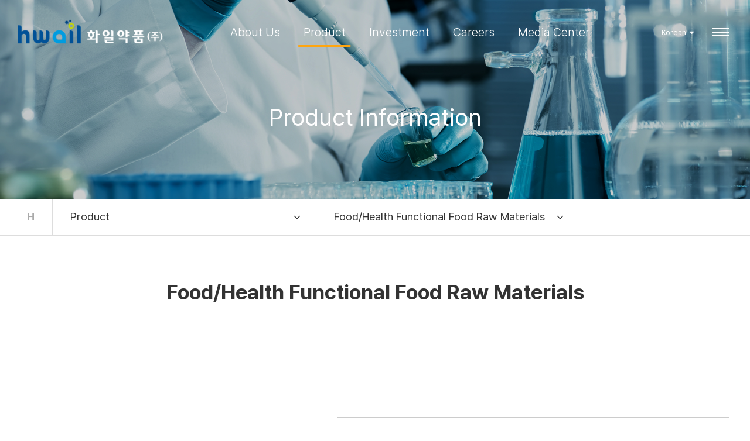

--- FILE ---
content_type: text/html; charset=utf-8
request_url: http://eng.hwail.com/bbs/board.php?bo_table=product03&wr_id=26
body_size: 34269
content:
<!doctype html>
<html lang="ko">
<head>
<meta charset="utf-8">
<meta http-equiv="imagetoolbar" content="no">
<meta http-equiv="X-UA-Compatible" content="IE=Edge">
<meta name="title" content="Blue Berry Concentrate" />
<meta name="subject" content="Blue Berry Concentrate" />
<meta name="publisher" content="Hwail Pharmaceutical" />
<meta name="author" content="화일약품관리자" />
<meta name="robots" content="index,follow" />
<meta name="keywords" content="B, Food/Health Functional Food Raw Materials, Product, Hwail Pharmaceutical" />
<meta name="description" content="Blue Berry Concentrate" />
<meta name="twitter:card" content="summary_large_image" />
<meta property="og:title" content="Blue Berry Concentrate" />
<meta property="og:site_name" content="Hwail Pharmaceutical" />
<meta property="og:author" content="화일약품관리자" />
<meta property="og:type" content="article" />
<meta property="og:description" content="Blue Berry Concentrate" />
<meta property="og:url" content="http://eng.hwail.com/bbs/board.php?bo_table=product03&wr_id=26" />
<link rel="canonical" href="http://eng.hwail.com/bbs/board.php?bo_table=product03&wr_id=26" />
<title>Blue Berry Concentrate</title>
<link rel="stylesheet" href="http://eng.hwail.com/css/default.css?ver=180820">
<link rel="stylesheet" href="http://eng.hwail.com/css/apms.css?ver=180820">
<link rel="stylesheet" href="http://eng.hwail.com/css/animate.min.css?ver=180820">

<link rel="stylesheet" href="http://designs.kkk24.kr/v1/bs3/css/bootstrap.css" type="text/css" class="thema-mode">
<link rel="stylesheet" href="http://designs.kkk24.kr/v1/fullpage.css" type="text/css">
<link rel="stylesheet" href="http://designs.kkk24.kr/v1/swiper.css" type="text/css">
<link rel="stylesheet" href="http://designs.kkk24.kr/v1/base.css" type="text/css">
<link rel="stylesheet" href="http://eng.hwail.com/thema/Khome002/colorset/Basic/colorset.css" type="text/css" class="thema-colorset">
<link rel="stylesheet" href="https://use.fontawesome.com/releases/v5.15.2/css/all.css" >
<link rel="stylesheet" href="http://eng.hwail.com/thema/Khome002/menu/quick-menu.css"  type="text/css">
<link rel="stylesheet" href="http://eng.hwail.com/thema/Khome002/menu/top.css"  type="text/css">
<link rel="stylesheet" href="http://eng.hwail.com/thema/Khome002/menu/m-top.css"  type="text/css">
<link rel="stylesheet" href="http://eng.hwail.com/thema/Khome002/menu/m-menu.css"  type="text/css">
<link rel="stylesheet" href="http://eng.hwail.com/thema/Khome002/menu/sub-menu.css"  type="text/css">
<link rel="stylesheet" href="http://eng.hwail.com/skin/board/result/style.css" >
<link rel="stylesheet" href="http://eng.hwail.com/css/level/basic.css?ver=180820">
<!--[if lte IE 8]>
<script src="http://eng.hwail.com/js/html5.js"></script>
<![endif]-->
<script>
// 자바스크립트에서 사용하는 전역변수 선언
var g5_url       = "http://eng.hwail.com";
var g5_bbs_url   = "http://eng.hwail.com/bbs";
var g5_is_member = "";
var g5_is_admin  = "";
var g5_is_mobile = "";
var g5_bo_table  = "product03";
var g5_sca       = "";
var g5_pim       = "";
var g5_editor    = "";
var g5_responsive    = "1";
var g5_cookie_domain = "";
var g5_purl = "http://eng.hwail.com/bbs/board.php?bo_table=product03&wr_id=26";
</script>
<script src="http://eng.hwail.com/js/jquery-1.11.3.min.js"></script>
<script src="http://eng.hwail.com/js/jquery-migrate-1.2.1.min.js"></script>
<script src="http://eng.hwail.com/lang/korean/lang.js?ver=180820"></script>
<script src="http://eng.hwail.com/js/common.js?ver=180820"></script>
<script src="http://eng.hwail.com/js/wrest.js?ver=180820"></script>
<script src="http://eng.hwail.com/js/placeholders.min.js"></script>
<script src="http://eng.hwail.com/js/apms.js?ver=180820"></script>
<link rel="stylesheet" href="http://eng.hwail.com/js/font-awesome/css/font-awesome.min.css">

<script src="http://designs.kkk24.kr/v1/fullpage.js"></script>
<script src="http://designs.kkk24.kr/v1/swiper.js"></script>
<script src="http://designs.kkk24.kr/v1/scrollreveal.js"></script>
<script src="http://designs.kkk24.kr/v1/bs3/js/bootstrap.min.js"></script>
<script src="http://designs.kkk24.kr/v1/base.js"></script>
<script src="http://designs.kkk24.kr/v1/paged.js"></script>
<script src="http://eng.hwail.com/thema/Khome002/js/main.js?ver=180820"></script>
</head>
<body class="responsive is-pc">
	<h1 style="display:inline-block !important;position:absolute;top:0;left:0;margin:0 !important;padding:0 !important;font-size:0;line-height:0;border:0 !important;overflow:hidden !important">
	Blue Berry Concentrate	</h1>
<style>
	/* Base Container (기반 컨테이너) */
	.c, .c-full { max-width: 1400px; }
</style>

<div id="thema_wrapper" class="is-subpage">

		

<div class="at-go">
	<div id="go-btn" class="go-btn">
		<span class="go-top cursor"><i class="fa fa-chevron-up"></i></span>
		<span class="go-bottom cursor"><i class="fa fa-chevron-down"></i></span>
	</div>
</div>


		

<header id="top" class="top d-ele">
	<div id="menu-wrap-bottom-bg"></div>

	<div class="top-wrap">
		<div class="left">
			<a class="logo" href="http://eng.hwail.com"></a>
		</div>

		<!-- Menu -->
		<nav id="menu">
			<ul class="ul">
									<li class="li off">
						<a class="a txt-hover-bc1 bg-before-bc1" href="http://eng.hwail.com/bbs/page.php?hid=ceo">
							About Us						</a>
													<div class="depth2">
								<ul class="sub-wrap">
																			<li>
											<a href="http://eng.hwail.com/bbs/page.php?hid=ceo" data-ani-name="fadeInUp" style="animation-delay: 250ms; animation-duration: 300ms"
											   class="sub-a txt-hover-bc1 txt-on-bc1 off ">
												Greetings											</a>
																					</li>
																			<li>
											<a href="/bbs/board.php?bo_table=history&sca=도약기+2001~" data-ani-name="fadeInUp" style="animation-delay: 320ms; animation-duration: 300ms"
											   class="sub-a txt-hover-bc1 txt-on-bc1 off  sub-icon">
												History											</a>
																					<li>
											<a href="http://eng.hwail.com/bbs/page.php?hid=org" data-ani-name="fadeInUp" style="animation-delay: 390ms; animation-duration: 300ms"
											   class="sub-a txt-hover-bc1 txt-on-bc1 off ">
												Organization											</a>
																					</li>
																			<li>
											<a href="http://eng.hwail.com/bbs/page.php?hid=vision" data-ani-name="fadeInUp" style="animation-delay: 460ms; animation-duration: 300ms"
											   class="sub-a txt-hover-bc1 txt-on-bc1 off ">
												Vision											</a>
																					</li>
																			<li>
											<a href="http://eng.hwail.com/bbs/page.php?hid=location" data-ani-name="fadeInUp" style="animation-delay: 530ms; animation-duration: 300ms"
											   class="sub-a txt-hover-bc1 txt-on-bc1 off ">
												Location											</a>
																					</li>
																	</ul>
							</div>
											</li>
									<li class="li on">
						<a class="a txt-hover-bc1 bg-before-bc1" href="http://eng.hwail.com/bbs/board.php?bo_table=product01">
							Product						</a>
													<div class="depth2">
								<ul class="sub-wrap">
																			<li>
											<a href="http://eng.hwail.com/bbs/board.php?bo_table=product01" data-ani-name="fadeInUp" style="animation-delay: 250ms; animation-duration: 300ms"
											   class="sub-a txt-hover-bc1 txt-on-bc1 off ">
												Raw Material Medicine											</a>
																					</li>
																			<li>
											<a href="http://eng.hwail.com/bbs/board.php?bo_table=product02" data-ani-name="fadeInUp" style="animation-delay: 320ms; animation-duration: 300ms"
											   class="sub-a txt-hover-bc1 txt-on-bc1 off  sub-icon">
												Finished Medicine											</a>
																					<li>
											<a href="http://eng.hwail.com/bbs/board.php?bo_table=product03" data-ani-name="fadeInUp" style="animation-delay: 390ms; animation-duration: 300ms"
											   class="sub-a txt-hover-bc1 txt-on-bc1 on  sub-icon">
												Food/Health Functional Food Raw Materials											</a>
																			</ul>
							</div>
											</li>
									<li class="li off">
						<a class="a txt-hover-bc1 bg-before-bc1" href="http://eng.hwail.com/bbs/board.php?bo_table=info">
							Investment						</a>
													<div class="depth2">
								<ul class="sub-wrap">
																			<li>
											<a href="http://eng.hwail.com/bbs/board.php?bo_table=info" data-ani-name="fadeInUp" style="animation-delay: 250ms; animation-duration: 300ms"
											   class="sub-a txt-hover-bc1 txt-on-bc1 off ">
												Financial Information											</a>
																					</li>
																			<li>
											<a href="http://eng.hwail.com/bbs/board.php?bo_table=ir" data-ani-name="fadeInUp" style="animation-delay: 320ms; animation-duration: 300ms"
											   class="sub-a txt-hover-bc1 txt-on-bc1 off ">
												IR News											</a>
																					</li>
																	</ul>
							</div>
											</li>
									<li class="li off">
						<a class="a txt-hover-bc1 bg-before-bc1" href="http://eng.hwail.com/bbs/page.php?hid=recruit01">
							Careers						</a>
													<div class="depth2">
								<ul class="sub-wrap">
																			<li>
											<a href="http://eng.hwail.com/bbs/page.php?hid=recruit01" data-ani-name="fadeInUp" style="animation-delay: 250ms; animation-duration: 300ms"
											   class="sub-a txt-hover-bc1 txt-on-bc1 off ">
												Ideal Talent 											</a>
																					</li>
																			<li>
											<a href="http://eng.hwail.com/bbs/page.php?hid=recruit02" data-ani-name="fadeInUp" style="animation-delay: 320ms; animation-duration: 300ms"
											   class="sub-a txt-hover-bc1 txt-on-bc1 off ">
												Departments and Job Fields											</a>
																					</li>
																			<li>
											<a href="http://eng.hwail.com/bbs/page.php?hid=recruit03" data-ani-name="fadeInUp" style="animation-delay: 390ms; animation-duration: 300ms"
											   class="sub-a txt-hover-bc1 txt-on-bc1 off ">
												Benefits Package											</a>
																					</li>
																	</ul>
							</div>
											</li>
									<li class="li off">
						<a class="a txt-hover-bc1 bg-before-bc1" href="http://eng.hwail.com/bbs/board.php?bo_table=notice">
							Media Center 						</a>
													<div class="depth2">
								<ul class="sub-wrap">
																			<li>
											<a href="http://eng.hwail.com/bbs/board.php?bo_table=notice" data-ani-name="fadeInUp" style="animation-delay: 250ms; animation-duration: 300ms"
											   class="sub-a txt-hover-bc1 txt-on-bc1 off ">
												Notice											</a>
																					</li>
																			<li>
											<a href="http://eng.hwail.com/bbs/board.php?bo_table=news" data-ani-name="fadeInUp" style="animation-delay: 320ms; animation-duration: 300ms"
											   class="sub-a txt-hover-bc1 txt-on-bc1 off ">
												Hwail News											</a>
																					</li>
																	</ul>
							</div>
											</li>
							</ul>
		</nav>

		<div class="right">

			<!--<section class="top-search">
				<a class="search-btn txt-hover-bc1" href="javascript:void(0)"><i class="fa fa-search fa-lg"></i></a>
			</section>

			
			<section class="links">
									<a href="http://eng.hwail.com/bbs/login.php?url=%2Fbbs%2Fboard.php%3Fbo_table%3Dproduct03%26wr_id%3D26" title="로그인" class="txt-hover-bc1">로그인</a>
					<a href="http://eng.hwail.com/bbs/register.php" title="회원가입" class="txt-hover-bc1">회원가입</a>
							</section>
-->
			<section class="lang">
				<a class="item txt-hover-bc1" href="javascript:void(0)">Korean &nbsp;<i class="fa fa-caret-down"></i></a>
				<div class="sub">
					<a href="http://www.hwail.com/" class="txt-hover-bc1">Korean</a>
					<a href="#" class="txt-hover-bc1">English</a>
					 
				</div>
			</section>
			

			<a class="top-menu-btn bg-hover-div-bc1" href="javascript:void(0)">
				<div></div>
				<div></div>
				<div></div>
			</a>

		</div>

		<div class="top-search-box">
			<div class="wrap">
				<form name="tsearch" method="get" action="http://eng.hwail.com/bbs/search.php" onsubmit="return tsearch_submit(this);" role="form" class="form">
					<input type="text" name="stx" class="searchbox" value="" placeholder="검색어를 입력하세요">
					<button type="submit" class=""><i class="fa fa-search fa-lg"></i></button>
				</form>
			</div>
		</div>
	</div>

	<script>
		$(document).ready(function () {
			var $body = $('body');
			var $menu = $('#menu');
			var $menu_li = $menu.find('.li');
			var $menu_subwrap = $menu.find('.depth2');
			var $menu_depth = $menu_li.find('.depth2 li');

			var max_h = 0;
			$menu_subwrap.each(function(){
				var h = parseInt($(this).innerHeight());
				if(max_h < h){ max_h = h; }
			});

			$menu.on('mouseenter', function () {
				bSubmenuOn = true;

				var $this = $(this);
				var index = $this.index() + 1;

				setTimeout(function () {
					if (bSubmenuOn) {
						$body.addClass('menu-on');
						$menu_subwrap.show();
						$menu_subwrap.find('.sub-a').each(function() {
							$(this).addClass('animated');
							$(this).addClass( $(this).data('ani-name') );
						});
					}
				}, 100);

				$menu_subwrap.each(function(){
					$(this).css({"height":max_h});
				});

				$("#menu-wrap-bottom-bg").each(function(){
					$(this).css({"padding-bottom":max_h + 130});
				});
			});

			$menu_depth.on('mouseenter', function() {
				var $this = $(this);
				var hh = parseInt($this.find(".depth3").innerHeight());

				$this.find('.depth3').addClass("on");
				$this.css({"padding-bottom":hh});

				$("#menu-wrap-bottom-bg").css({"padding-bottom":max_h + hh + 130});

			});

			$menu.on('mouseleave', function () {
				bSubmenuOn = false;

				var $this = $(this);
				setTimeout(function () {
					if (!bSubmenuOn) {
						$body.removeClass('menu-on');
						$menu_subwrap.hide();
						$menu_subwrap.find('.sub-a').each(function() {
							$(this).removeClass('animated');
							$(this).removeClass( $(this).data('ani-name') );
						});
					}
				}, 100);

				$("#menu-wrap-bottom-bg").each(function(){
					$(this).css({"padding-bottom":"0"});
				});
			});

			$menu_depth.on('mouseleave', function() {
				var $this = $(this);
				$this.find('.depth3').removeClass("on");
				$("#menu-wrap-bottom-bg").css({"padding-bottom":max_h + 130});
				$this.css({"padding-bottom":"0"});
			});

			var $lang = $('#top .lang');
			var $lang_item = $lang.find('.item');
			var $lang_sub = $lang.find('.sub');
			var bLangOn = false;
			$lang.hover(function () {
				bLangOn = true;
				setTimeout(function () {
					if (bLangOn) $lang_sub.fadeIn('fast');
				}, 100);
			}, function () {
				bLangOn = false;
				setTimeout(function () {
					if (!bLangOn) $lang_sub.fadeOut('fast');
				}, 100);
			});

			var $searchbtn = $('#top .search-btn');
			var $searchbox = $('#top .top-search-box');
			var bShowingSearchbox = false;
			$searchbtn.on('click', function() {
				bShowingSearchbox = !bShowingSearchbox;
				if (bShowingSearchbox) {
					$body.addClass('on-searchbox');
					$menu.find('.ul').fadeOut('fast');
					$searchbox.fadeIn('fast');
					$searchbtn.find('i').removeClass('fa-search');
					$searchbtn.find('i').addClass('fa-times');
				} else {
					$body.removeClass('on-searchbox');
					$menu.find('.ul').fadeIn('fast');
					$searchbox.fadeOut('fast');
					$searchbtn.find('i').removeClass('fa-times');
					$searchbtn.find('i').addClass('fa-search');
				}
			});

			/*
			$menu.on('mouseenter', function() {
				$body.addClass('menu-on');
				$menu_subwrap.slideDown('fast');
				$menu_wrap_bottom.slideDown('fast');
			});
			$menu.on('mouseleave', function() {
				$body.removeClass('menu-on');
				$menu_subwrap.slideUp('fast');
				$menu_wrap_bottom.slideUp('fast');
			});
			*/
		});
	</script>

</header>

    	

<header id="m-top" class="m-ele">
	<div class="top">
		<a class="logo" href="http://eng.hwail.com"></a>
        <a href="http://www.hwail.com/" style="color:#fff">KOR</a>  <span  style="color:#fff">l</span> <a href="#"  style="color:#fff">ENG</a>
		<a class="top-menu-btn bg-hover-div-bc1" href="javascript:void(0)">
			<div></div>
			<div></div>
			<div></div>
		</a>
	</div>

	<div id="m-menubar" class="swiper-container">
		<div class="swiper-wrapper">
							<div class="swiper-slide">
					<a class="off txt-hover-bc1 txt-on-bc1" href="http://eng.hwail.com/bbs/page.php?hid=ceo">About Us</a>
				</div>
							<div class="swiper-slide">
					<a class="on txt-hover-bc1 txt-on-bc1" href="http://eng.hwail.com/bbs/board.php?bo_table=product01">Product</a>
				</div>
							<div class="swiper-slide">
					<a class="off txt-hover-bc1 txt-on-bc1" href="http://eng.hwail.com/bbs/board.php?bo_table=info">Investment</a>
				</div>
							<div class="swiper-slide">
					<a class="off txt-hover-bc1 txt-on-bc1" href="http://eng.hwail.com/bbs/page.php?hid=recruit01">Careers</a>
				</div>
							<div class="swiper-slide">
					<a class="off txt-hover-bc1 txt-on-bc1" href="http://eng.hwail.com/bbs/board.php?bo_table=notice">Media Center </a>
				</div>
					</div>
	</div>
</header>

<script>
	$(document).ready(function() {
		var m_menubar_sw = new Swiper('#m-menubar', {
			slidesPerView: 4,
			spaceBetween: 0,
			breakpoints: {
				480: {
					slidesPerView: 4,
					spaceBetween: 0
				}
			}
		});
	});
</script>

		

<section id="m-menu">
	<div class="m-menu-container">
		<a class="btn-close d-ele" href="javascript:void(0);">
			<div>
				<div></div>
				<div></div>
			</div>
		</a>

		<div class="m-menu-login">
        <img src="http://eng.hwail.com/thema/Khome002/img/logo.png" style="width:200px;" />
		<!--					<a href="http://eng.hwail.com/bbs/login.php?url=%2Fbbs%2Fboard.php%3Fbo_table%3Dproduct03%26wr_id%3D26" title="로그인"><span class="icon login"></span>로그인</a>
				<a href="http://eng.hwail.com/bbs/register.php" title="회원가입"><span class="icon join"></span>회원가입</a>
						<a href="#"><span class="icon kakao"></span>카카오톡</a>-->
		</div>

		<div class="items">
							<div class="item">
											<a class="is_sub off" href="javascript:;">About Us<i class="fa fa-plus"></i><i class="fa fa-minus"></i></a>
						<ul class="sub depth2">
															<li>
									<a class="off" href="http://eng.hwail.com/bbs/page.php?hid=ceo">
										Greetings									</a>
																	</li>
															<li>
									<a class="off" href="/bbs/board.php?bo_table=history&sca=도약기+2001~">
										History									</a>
																	<li>
									<a class="off" href="http://eng.hwail.com/bbs/page.php?hid=org">
										Organization									</a>
																	</li>
															<li>
									<a class="off" href="http://eng.hwail.com/bbs/page.php?hid=vision">
										Vision									</a>
																	</li>
															<li>
									<a class="off" href="http://eng.hwail.com/bbs/page.php?hid=location">
										Location									</a>
																	</li>
													</ul>
									</div>
							<div class="item">
											<a class="is_sub on" href="javascript:;">Product<i class="fa fa-plus"></i><i class="fa fa-minus"></i></a>
						<ul class="sub depth2">
															<li>
									<a class="off" href="http://eng.hwail.com/bbs/board.php?bo_table=product01">
										Raw Material Medicine									</a>
																	</li>
															<li>
									<a class="off" href="http://eng.hwail.com/bbs/board.php?bo_table=product02">
										Finished Medicine									</a>
																	<li>
									<a class="on" href="http://eng.hwail.com/bbs/board.php?bo_table=product03">
										Food/Health Functional Food Raw Materials									</a>
															</ul>
									</div>
							<div class="item">
											<a class="is_sub off" href="javascript:;">Investment<i class="fa fa-plus"></i><i class="fa fa-minus"></i></a>
						<ul class="sub depth2">
															<li>
									<a class="off" href="http://eng.hwail.com/bbs/board.php?bo_table=info">
										Financial Information									</a>
																	</li>
															<li>
									<a class="off" href="http://eng.hwail.com/bbs/board.php?bo_table=ir">
										IR News									</a>
																	</li>
													</ul>
									</div>
							<div class="item">
											<a class="is_sub off" href="javascript:;">Careers<i class="fa fa-plus"></i><i class="fa fa-minus"></i></a>
						<ul class="sub depth2">
															<li>
									<a class="off" href="http://eng.hwail.com/bbs/page.php?hid=recruit01">
										Ideal Talent 									</a>
																	</li>
															<li>
									<a class="off" href="http://eng.hwail.com/bbs/page.php?hid=recruit02">
										Departments and Job Fields									</a>
																	</li>
															<li>
									<a class="off" href="http://eng.hwail.com/bbs/page.php?hid=recruit03">
										Benefits Package									</a>
																	</li>
													</ul>
									</div>
							<div class="item">
											<a class="is_sub off" href="javascript:;">Media Center <i class="fa fa-plus"></i><i class="fa fa-minus"></i></a>
						<ul class="sub depth2">
															<li>
									<a class="off" href="http://eng.hwail.com/bbs/board.php?bo_table=notice">
										Notice									</a>
																	</li>
															<li>
									<a class="off" href="http://eng.hwail.com/bbs/board.php?bo_table=news">
										Hwail News									</a>
																	</li>
													</ul>
									</div>
					</div>
	</div>

	<div class="m-menu-bottom">
		<div class="sns-btn">
			<a href="#"><i class="fa fa-facebook-square fa-lg"></i></a>
			<a href="#"><i class="fa fa-youtube-play fa-lg"></i></a>
			<a href="#"><i class="fa fa-instagram fa-lg"></i></a>
		</div>
		<!--<a href="http://eng.hwail.com/bbs/board.php?bo_table=inquiry01">문의하기 <i class="fa fa-angle-right"></i></a>-->
	</div>
</section>

<script>
	$(document).ready(function() {

		var $m_menu = $("#m-menu");

		$(".top-menu-btn").on("click", function() {
			$('body').toggleClass('m-menu-on');
		});

		$("#m-top .top-menu-btn").on("click", function() {
			$('body').toggleClass("fix");
		});

		$("#m-menu-overlay").on("click", function() {
			$('body').removeClass('m-menu-on');
			$('body').removeClass("fix");
		});
		$('#m-menu .btn-close').on('click', function() {
			$('body').removeClass('m-menu-on');
			$('body').removeClass("fix");
		});

		/*
		$m_menu.find(".item > a.is_sub").on("click", function() {
			$m_menu.find(".item").each(function() {
				if ($(this).hasClass('on')) return;
				$(this).find('.sub').slideUp('fast');
			});
			$(this).parent().find('.sub').slideToggle('fast');
			return false;
		});
		*/

		$m_menu.find(".is_sub.on + .sub").ready(function() {
			$(".is_sub.on + .sub").show();
		});

		$m_menu.find(".item a.is_sub").on('click', function () {
			if ($(this).hasClass('on')) {
				slideUp();
			} else {
				slideUp();
				$(this).addClass('on txt-bc1').next().slideDown();
			}
			function slideUp() {
				$('.item a.is_sub').removeClass('on txt-bc1').next().slideUp();
			};
		});
	});
</script>

    	<div id="page" class="body board-product03 pg-sub">
        							<style>
					#sub-visual { position:relative; height: 340px; background-color:#888; overflow:hidden; }
					#sub-visual .img { position:absolute; left:0; top:0; right:0; bottom:0; background-size: cover; background-position: center; animation: zoomin 5s; }
					@keyframes zoomin {
						0%	{ transform: scale(1.1); }
						100%		{ transform: scale(1); }
					}
					#sub-visual .img::after { content:""; position:absolute; left:0; right:0; top:0; bottom:0; z-index:1; background-color:rgba(0, 0, 0, .2); }
					#sub-visual .c { position:relative; top:50%; transform:translateY(-50%); text-align:center; z-index:2; }
					#sub-visual .content { text-align:center; color: white; margin-top:30px; }
					#sub-visual .title { font-weight: 400; line-height:125%; margin-bottom:0; }
					#sub-visual .desc { line-height:150%; font-weight: 300; animation-delay:0.5s; }

					@media (max-width: 767px) {
						#sub-visual { height: 200px; }

						#sub-visual .content { margin-top:10px; }
						#sub-visual .title { }
					}
				</style>
								<div id="sub-visual">
					<div class="img bg-cover" style="background-image:url(http://eng.hwail.com/thema/Khome002/img/sub-visual-01.jpg);"></div>
					<div class="c">
						<div class="content white">
							<div class="title h2n animated fadeInUp">Product Information </div>
							<!--<div class="desc h6n animated fadeInUp">Product Information </div>-->
						</div>
					</div>
				</div>

			
										

<div id="sub-menu">
	<div class="c">
		<ul class="clearfix">
			<li class="home d-ele"><a class="item" href="http://eng.hwail.com">H</a></li>
			<li class="li1">
				<a class="item" href="javascript:void(0);">
					<div class="text">Product</div>
					<div class="arrow"><i class="fa fa-angle-down"></i><i class="fa fa-angle-up"></i></div>
				</a>
				<div class="sub bg-before-bc1">
																													<a href="http://eng.hwail.com/bbs/page.php?hid=ceo" class="off txt-hover-bc1">About Us</a>
																								<a href="http://eng.hwail.com/bbs/board.php?bo_table=product01" class="on txt-hover-bc1">Product</a>
																								<a href="http://eng.hwail.com/bbs/board.php?bo_table=info" class="off txt-hover-bc1">Investment</a>
																								<a href="http://eng.hwail.com/bbs/page.php?hid=recruit01" class="off txt-hover-bc1">Careers</a>
																								<a href="http://eng.hwail.com/bbs/board.php?bo_table=notice" class="off txt-hover-bc1">Media Center </a>
															</div>
			</li>
			<li class="li2">
				<a class="item" href="javascript:void(0);">
					<div>Food/Health Functional Food Raw Materials</div>
					<div class="arrow"><i class="fa fa-angle-down"></i><i class="fa fa-angle-up"></i></div>
				</a>
				<div class="sub bg-before-bc1">
																		<a href="http://eng.hwail.com/bbs/board.php?bo_table=product01" class="off txt-hover-bc1">Raw Material Medicine</a>
													<a href="http://eng.hwail.com/bbs/board.php?bo_table=product02" class="off txt-hover-bc1">Finished Medicine</a>
													<a href="http://eng.hwail.com/bbs/board.php?bo_table=product03" class="on txt-hover-bc1">Food/Health Functional Food Raw Materials</a>
															</div>
			</li>

			
		</ul>
	</div>
</div>

<script>
	$(document).ready(function () {
		var $submenu = $('#sub-menu');
		var $submenu_li1 = $submenu.find('li');
		var $SubmenuOn = false;

		$submenu_li1.on('click', function () {
			bSubmenuOn = true;

			var $this = $(this);

			if ($this.hasClass("on")) {
				$this.removeClass("on");
				$this.find('.sub').slideUp('fast');
			} else {
				$this.addClass("on");
				$this.find('.sub').slideDown('fast');
			}
		});


		$submenu_li1.on('mouseleave', function() {
			bSubmenuOn = false;	
			var $this = $(this);

			if (!bSubmenuOn) {
				$this.removeClass("on");
				$this.find('.sub').slideUp('fast');
			}
		});
	});

	$(window).scroll(function(){
		var scrollTop = $(window).scrollTop();
		var scrollHeight = $(document).height();
		if(scrollTop < 340) {
			$('#sub-menu').removeClass("on");
		} else {
			$('#sub-menu').addClass("on");
		}
	});
</script>

			
			<section class="at-content   clearfix">
		
					<div class="c">
		
		
<script src="http://eng.hwail.com/js/viewimageresize.js"></script>

<div class="view-wrap">
	<div class="h3 ta-center mb50">Food/Health Functional Food Raw Materials</div>

	<div class="item item1">
		<div class="table">
			<div class="cell v-center">
				<!-- 메인이미지 -->
							</div>
		</div>
	</div>
	<div class="item item2">
		<div class="table">
			<div class="cell h-left v-center">
				
				<table>
					<tr><td class="h15" colspan="2"></td></tr>
					<tr>
						<th>유형
</th>
						<td>식첨</td>
					</tr>
					<tr>
						<th> 포장(kg) 

</th>
						<td>25</td>
					</tr>
					<tr>
						<th> 비고 

</th>
						<td></td>
					</tr>
					
				
					<tr><td class="h15" colspan="2"></td></tr><!--<tr>
						<th>과업내용</th>
						<td></td>
					</tr>-->
                  
				</table>

			</div>
		</div>
	</div>
	<div class="clearfix"></div>

	<div class="content-wrap border-bc1">
		<div class="gallery-top swiper-container">
			<div class="swiper-wrapper">
							</div>
			<div class="swiper-button-next swiper-button-white"></div>
			<div class="swiper-button-prev swiper-button-white"></div>
		</div>
		<div class="gallery-thumbs swiper-container">
			<div class="swiper-wrapper">
							</div>
		</div>
		<script>
			$(document).ready(function() {
				var galleryTop = new Swiper('.gallery-top', {
					spaceBetween: 10,
					loop: true, loopedSlides: 10,
					navigation: {
						prevEl: '.swiper-button-prev',
						nextEl: '.swiper-button-next'
					}
				});
				var galleryThumbs = new Swiper('.gallery-thumbs', {
					spaceBetween: 10,
					loop: true, loopedSlides: 10,
					centeredSlides: true,
					slidesPerView: 'auto',
					touchRatio: 0.2,
					slideToClickedSlide: true
				});
				galleryTop.controller.control = galleryThumbs;
				galleryThumbs.controller.control = galleryTop;

				$(window).on('resize', function() {
					galleryTop.update();
					galleryThumbs.update();
				});
			});
		</script>

	<div class="content border-lightgray">
					</div>

		
	</div>

	

	<div class="view-btn text-right pt25">
		<div class="btn-group" role="group">
																							<a role="button" href="./board.php?bo_table=product03&amp;page=" class="btn btn-white ">
					<i class="fa fa-bars"></i><span class="hidden-xs"> 목록</span>
				</a>
								</div>
		<div class="clearfix"></div>
	</div>

</div>
<script>
function board_move(href){
	window.open(href, "boardmove", "left=50, top=50, width=500, height=550, scrollbars=1");
}

$(function() {
	$(".view-content a").each(function () {
		$(this).attr("target", "_blank");
    }); 

	$("a.view_image").click(function() {
		window.open(this.href, "large_image", "location=yes,links=no,toolbar=no,top=10,left=10,width=10,height=10,resizable=yes,scrollbars=no,status=no");
		return false;
	});
});
</script>
					</div><!-- .c -->
		
					</section><!-- .at-content -->
		
		<div id="bottom" class="section fp-auto-height at-footer fp-bg">

			<footer class="footer">
				<div class="link">
				<!--	<div class="privacy"><a href="http://eng.hwail.com/bbs/page.php?hid=privacy">개인정보처리방침</a></div>-->
					<ul class="bottom-menu">
													<li>
								<a class="a" href="http://eng.hwail.com/bbs/page.php?hid=ceo">
									About Us								</a>
							</li>
													<li>
								<a class="a" href="http://eng.hwail.com/bbs/board.php?bo_table=product01">
									Product								</a>
							</li>
													<li>
								<a class="a" href="http://eng.hwail.com/bbs/board.php?bo_table=info">
									Investment								</a>
							</li>
													<li>
								<a class="a" href="http://eng.hwail.com/bbs/page.php?hid=recruit01">
									Careers								</a>
							</li>
													<li>
								<a class="a" href="http://eng.hwail.com/bbs/board.php?bo_table=notice">
									Media Center 								</a>
							</li>
											</ul>
				</div>

				<div class="box">
					<div class="desc">
						<ul>
                        <li><strong>Headquarters of Hwail Pharmaceutical Co., Ltd
</strong></li>
							<li><span>Representative :   Cho, Kyung-sook 
</span> <!--<span>Business Registration Number: 124-81-27624</span>--></li>
<li><span>
Pangyo Headquarters: (zip) 13488, 5th floor of Korea Bio Park C-dong 700 Daewang Pangyo-ro, Bundang-gu, Seongnam-si, Gyeonggi-do (Sampyeong-dong 694-1) </span></li>
<li><span>
TEL : 02-512-2592</span><span> FAX : 02-561-4897 </span></li>
						</ul>
                        <ul>
                        <li><strong>Hwail Pharmaceutical Sangsin-ri Factory
</strong></li>
						 
<li>Address : (zip) 18622 Pharmaceutical Industrial Complex 3-gil, Hyangnam-eup, Hwaseong-si, Gyeonggi-do (904-7, Sangsin-ri)
</li>
<li><span>TEL : 031-628-3744  </span>  <span>  FAX :  031-353-7860</span> </li>
						</ul>
                        <ul>
                        <li><strong>Hwail Pharmaceutical Hagil-ri Factory
</strong></li>
						 
<li>Address : (zip) 18608 Balan Industrial Complex-ro 1-gil, Hyangnam-eup, Hwaseong-si, Gyeonggi-do (Hagil-ri 1406-13)
</li>
<li><span>TEL : 031-628-3731   </span>  <span> FAX :  031-353-9219</span> </li>
						</ul>
                        <ul>
                        <li><strong>Hwail Pharmaceutical Banwol Factory
</strong></li>
							 
<li>Address : (zip) 156 Sandan-ro 67 beon-gil, Danwon-gu, Ansan-si, Gyeonggi-do (Moknae-dong 454-3)
</li>
<li><span>TEL : 031-491-4042  </span>  <span>  FAX :  031-491-4045</span> </li>
						</ul>

						<div class="copyright">
							COPYRIGHT ⓒ SINCE 1981 Hwail Pharmaceutical  CO., LTD. ALL RIGHTS RESERVED.
															<a href="http://eng.hwail.com/bbs/login.php?url=%2Fbbs%2Fboard.php%3Fbo_table%3Dproduct03%26wr_id%3D26" title="로그인"><i class="fa fa-sign-in"></i></a>
													</div>
					</div>
					<div class="sns icons">
						<a class="facebook" href="#" title="페이스북"><i class="fab fa-facebook-f"></i></a>
						<a class="instagram" href="#" title="인스타그램"><i class="fab fa-instagram"></i></a>
						<a class="blog" href="#" title="블로그"><i class="fa fa-bold"></i></a>
						<a class="youtube" href="#" title="유튜브"><i class="fab fa-youtube"></i></a>
					</div>
				</div>
			</footer>
		</div>

	</div><!-- .at-body -->

</div><!-- #thema_wrapper -->





<!-- 아미나빌더 1.8.51 / 그누보드 5.3.3.3(패치 G5.4.21) -->
<!-- ie6,7에서 사이드뷰가 게시판 목록에서 아래 사이드뷰에 가려지는 현상 수정 -->
<!--[if lte IE 7]>
<script>
$(function() {
    var $sv_use = $(".sv_use");
    var count = $sv_use.length;

    $sv_use.each(function() {
        $(this).css("z-index", count);
        $(this).css("position", "relative");
        count = count - 1;
    });
});
</script>
<![endif]-->

</body>
</html>

<!-- 사용스킨 : result -->


--- FILE ---
content_type: text/css
request_url: http://eng.hwail.com/thema/Khome002/menu/quick-menu.css
body_size: 668
content:
@charset "UTF-8";

/********************************************************
■ Quick Menu : 퀵메뉴 부분
********************************************************/
/* 상단/하단 이동버튼 */
.at-go { display:none; }
.at-go .go-btn { display: none; position: fixed; width: 40px; bottom: 20px; right: 25px; z-index:9999; }
.at-go .go-btn span { display: block; color: #fff; background: rgba(0, 0, 0, 0.5); margin: 5px 0px; text-align: center; border-radius: 50%; width: 42px; height: 42px; line-height: 42px !important; font-size: 19px; }
.at-go .go-btn .go-bottom { display: none; }

@media (max-width: 768px) { 
.at-go .go-btn { bottom: 0px; right: 5px; }
}

--- FILE ---
content_type: text/css
request_url: http://eng.hwail.com/thema/Khome002/menu/top.css
body_size: 6265
content:
@charset "UTF-8";

/********************************************************
■ Header : 헤더 - 기본
********************************************************/
#top { position: fixed; left: 0; right: 0; top: 0; z-index: 999; transition-duration: 200ms; }
#top.bg { background:#fff; }
#top .top-wrap { position: relative; display: flex; align-items: center; justify-content: space-between; height: 100%; padding: 30px 80px; transition-duration: 200ms; }

.is-subpage #top { position:absolute; }

@media (max-width: 1699px) { 
	#top .top-wrap { padding:30px; }
}
#top .top-wrap .left { display: flex; align-items: center; transition-duration: 200ms; }
#top .top-wrap .logo { width: 250px; height: 50px; background: url("../img/logo-white.png") left center/contain no-repeat; transition-duration: 200ms; }
body.menu-on #top .top-wrap .logo, #top.bg .logo { background-image: url("../img/logo.png"); }

@media (max-width: 1024px) { 
#top .top-wrap .logo { /*flex: 0 0 100px;*/ width: 150px; }
}
#top .top-wrap .top-search-box { display: none; position: absolute; left: 50%; top: 50%; transform: translate(-50%, -50%); padding: 20px 10px; }
#top .top-wrap .top-search-box .wrap { display: flex; align-items: center; justify-content: center; height: 100%; }
#top .top-wrap .top-search-box .wrap form { display: flex; width: 300px; padding: 7px 8px 8px; border: 4px solid white; }
#top .top-wrap .top-search-box .wrap form .searchbox { flex: 1; border: 0; background: transparent; color: white; }
#top .top-wrap .top-search-box .wrap form .searchbox::placeholder { color: #eee; }
#top .top-wrap .top-search-box .wrap form .searchbox:focus { outline: none; }
#top .top-wrap .top-search-box .wrap form button { flex: 0 0 25px; margin-left: 5px; border: 0; background: transparent; color: white; }
#top .top-wrap .top-search-box .wrap form button:focus { outline: none; }
#top.bg .top-wrap .top-search-box .wrap form { border: 4px solid #ccc; }
#top.bg .top-wrap .top-search-box .wrap form .searchbox { color: #ccc; }
#top.bg .top-wrap .top-search-box .wrap form .searchbox::placeholder { color: #ddd; }
#top.bg .top-wrap .top-search-box .wrap form button { color: #ccc; }

#top .top-wrap .right { display: flex; align-items: center; transition-duration: 200ms; }
#top .top-wrap .right section { position: relative; margin-right: 15px; }
#top .top-wrap .right section:last-child { margin-right: 0; }
#top .top-wrap .right .top-search { width: 25px; text-align: right; }
#top .top-wrap .right .top-search a { color: white; }
body.menu-on #top .top-wrap .right .top-search a, #top.bg .right .top-search a { color: #333; }

@media (max-width: 1023px) {
	#top .top-wrap .right .top-search { display: none; } 
}

#top .top-wrap .right .links { margin-left: 5px; }
#top .top-wrap .right .links a { color: white; font-size: 13px; margin-right: 15px; }
#top .top-wrap .right .links a:last-child { margin-right: 0; }
#top .top-wrap .right .lang { position: relative; padding: 10px; background: transparent; cursor: pointer; }
#top .top-wrap .right .lang .item { border: 1px solid transparent; color: white; font-size: 13px; }
#top .top-wrap .right .lang .sub { position: absolute; left: 0; top: 0; z-index: 10; padding: 7px 0; border: 1px solid #333; background: white; display: none; }
#top .top-wrap .right .lang .sub a { display: block; color: #333; font-size: 13px; padding: 5px 10px; }
#top .top-wrap .right .lang .sub a i { display: inline; }

#menu-wrap-bottom-bg { position: absolute; top:0; left:0; right:0; transition-duration: 300ms; }
body.menu-on #menu-wrap-bottom-bg { background-color: rgba(253, 253, 253, 0.9); box-shadow: 2px 2px 3px rgba(0, 0, 0, 0.3); }


/* 상단 우측 메뉴버튼 */
#top .top-menu-btn { transition-duration: 300ms; position: relative; width: 40px; height: 40px; }
#top .top-menu-btn div { background: #fff; position: absolute; left: 50%; top: 50%; width: 30px; height: 2px; border-radius: 2px; transform: translate(-50%, -50%); transition: all .5s; }
#top .top-menu-btn div:nth-child(1) { margin-top: -6px; }
#top .top-menu-btn div:nth-child(3) { margin-top: 6px; }

body.menu-on #top .top-menu-btn div, #top.bg .top-menu-btn div { background:#666; }

body.m-menu-on #top .top-menu-btn div { margin-top: 0; }
body.m-menu-on #top .top-menu-btn div:nth-child(1) { transform: translate(-50%, -50%) rotate(45deg) scaleX(1.3); }
body.m-menu-on #top .top-menu-btn div:nth-child(2) { opacity: 0; }
body.m-menu-on #top .top-menu-btn div:nth-child(3) { transform: translate(-50%, -50%) rotate(-45deg) scaleX(1.3); }

@media (max-width: 767px) { 
	#top .top-menu-btn { right: 10px; } 
}

/********************************************************
■ Menu : 데스크톱 메뉴
********************************************************/
/* 메뉴높이 */
#menu { height: 50px; }

#menu { position: relative; padding-right: 40px; transition-duration: 200ms; }
#menu .ul { display: flex; align-items: stretch; justify-content: space-between; height: 100%; }
#menu .ul .li { position: relative; }

#menu .ul .li .a { position:relative; display: flex; align-items: center; height: 100%; padding: 0 50px; text-align: center; color: white; font-size: 1.2rem; font-weight: 300; }
#menu .ul .li .a:before { content:""; position:absolute; left:50%; transform:translateX(-50%); bottom:0; right:0; opacity: 0; height:3px; width:0; transition-duration: 300ms; }
#menu .ul .li:hover .a:before, #menu .ul .li.on .a:before { opacity: 1; width:80%; }

body.menu-on #menu .ul .li .a, #top.bg #menu .ul .li .a { color: #333; }

#menu .depth2 { position: absolute; left: 0; top: 100%; width:100%; padding-top:20px; display:none; }
#menu .depth2 .sub-wrap { text-align:center;  font-size:15px;}
#menu .depth2 .sub-wrap li { position:relative; transition-duration: 400ms; }
#menu .depth2 .sub-a { display:block; padding: 5px 20px; color: #888; font-weight: 400; white-space: nowrap; }

#menu .depth3 { visibility:hidden; opacity:0; }
#menu .depth3.on { visibility:visible; opacity:1; }
#menu .depth3 .sub-a { color:#aaa; font-size:.875rem; }

@media (max-width: 1500px) { 
	#menu { padding-right:0; }
	#menu .ul .li .a { padding: 0 20px; }
}
@media (max-width: 1024px) {
	#menu .ul .li .a { display:none; }
	#menu .depth2 .sub-a { padding: 5px 10px; font-size:.9rem; }
}

--- FILE ---
content_type: text/css
request_url: http://eng.hwail.com/thema/Khome002/menu/sub-menu.css
body_size: 1721
content:
@charset "UTF-8";

/********************************************************
■ Sub Menu : 서브 메뉴 부분
********************************************************/
#sub-menu { position:relative; left:0; border-bottom: 1px solid #ddd; color: white; transition-duration: 200ms; width:100vw; z-index:99; }
#sub-menu ul { }
#sub-menu li { float: left; position: relative; z-index: 3; transition: all 0.7s ease-in-out; width:450px; }

#sub-menu li:last-child { border-right: 1px solid #ddd; }

#sub-menu li .fa-angle-up, #sub-menu li.on .fa-angle-down { display:none; } 
#sub-menu li.on .fa-angle-up { display:inline-block; } 

#sub-menu .home { width:auto; }
#sub-menu .home .item { font-weight: 700; min-width:auto; padding-right:30px; color:#aaa; }
#sub-menu li .item { display: block; padding: 20px 30px; color: #333; font-size:1.1rem; border-left: 1px solid #ddd; }
#sub-menu li .item .arrow { position: absolute; right: 20px; top: 50%; transform:translateY(-50%); width: 25px; height: 25px; line-height: 25px; text-align: center; }
#sub-menu .sub { position: absolute; width: calc(100% + 1px); top:calc(100% - 1px); padding: 10px 0; background:#fff; border:1px solid #ddd; display:none; z-index:2; }
#sub-menu .sub:before { content:""; position:absolute; top:-1px; left:0; right:0; height:2px; }
#sub-menu .sub a { position: relative; display: block; color: #666; padding: 5px 30px; }

@media (min-width: 767px) {
	#sub-menu.on { position:fixed; left:0; top:0; background:#fff; }
}

@media (max-width: 767px) {
	#sub-menu > .c { padding: 0 !important; }
	#sub-menu li { width:50%; }
	#sub-menu li .item { padding:10px 15px; }
	#sub-menu li .item .arrow { right: 10px; }
	#sub-menu .sub a { padding:5px 15px; }
}



--- FILE ---
content_type: text/css
request_url: http://eng.hwail.com/skin/board/result/style.css
body_size: 6820
content:
@charset "utf-8";

.board-list { margin-top:20px; }


/* Top Search */
.list-tsearch { padding: 30px 0; text-align: center; }
.list-tsearch { border:1px solid #ddd; background:#fafafa; padding:20px 15px 20px; margin-bottom:15px; }
.list-tsearch .form-control { display: inline-block; }
.list-tsearch .btn { display: inline-block; }

/* List */
.list-wrap { width:100%; }
.list-admin { text-align:center; margin:15px 0px; }
.list-btn .sort-drop { min-width:120px !important; left:auto !important; right:0px !important; }
.list-btn .sort-drop .sort a { color:crimson !important; font-weight:bold !important; }
.is-pc .ko .list-btn .sort-drop { font-size: 15px; }

.list-wrap .items { border-top: 2px solid #333; }
.list-wrap .items ul { padding: 15px 0; }
.list-wrap .items ul::after { content: ""; display: block; clear: both; }
.list-wrap .items ul li { float: left; text-align: center; font-size: 17px;  }
.list-wrap .items ul li:nth-child(1) { width: 2%; text-align: left; }
.list-wrap .items ul li:nth-child(2) { width: 25%; }
.list-wrap .items ul li:nth-child(3) { width: 10%; }
.list-wrap .items ul li:nth-child(4) { width: 13%;}
.list-wrap .items ul li:nth-child(5) { width: 50%; }
  .list-wrap .items ul.head { border-bottom: 1px solid #ccc; }
.list-wrap .items ul.head li { font-weight: 700;  text-align: center; }
.list-wrap .items ul.item { border-bottom: 1px solid #ccc; }
.list-wrap .items ul.item li {  }
.list-category ul.category li { border:0; }
.list-category ul.category li a { border:1px solid #ddd; border-radius:23px; padding:10px 10px; margin-right:2px; font-size:15px; }


.list-wrap .items ul.item li .state { display: inline-block; width: 80px; margin-right: 5px; padding: 0px; text-align: center; background-color: #777; border-radius: 5px; color: white; font-size: 15px; }
.list-wrap .items ul.item li .state.complete { background-color: yellowgreen; }
.list-wrap .items a:hover { display: block; background-color: #f5f5f5; border-bottom:1px solid #333 }
.list-wrap .items ul.item li :hover {   border-bottom:1px solid #333 }
.list-wrap .wr-none { padding:50px 0px; text-align:center; color:#888; }

 
@media (max-width:1023px) {  }
@media (max-width:767px) { 

.list-wrap .items ul li { float: left; text-align: left; font-size: 15px; text-align: left;  }
.list-wrap .items ul li:nth-child(1) { width: 1%; }
.list-wrap .items ul li:nth-child(2) { width: 49%; }
.list-wrap .items ul li:nth-child(3) { width: 25%; }
.list-wrap .items ul li:nth-child(4) { width: 25%; }
.list-wrap .items ul li:nth-child(5) { width: 100%; }

 }
@media (max-width:480px) {  }


/* Page */
.list-wrap .pagination a, .view-wrap .pagination a { color:#333 !important; }
.list-wrap .pagination .active a, .view-wrap .pagination .active a { color:#fff !important; background:#444 !important; border-color:#444 !important; }



/* View */
.view-wrap {  }
.view-wrap .item { float:left; border-top:1px solid #ccc; border-bottom:1px solid #ccc; }
.view-wrap .item1 { width:40%; }
.view-wrap .item2 { width:60%; }

.view-wrap .item .table { height:430px; }

.view-wrap .item1 .table .cell { padding-left:20px; padding-right:10px; }
.view-wrap .item1 .table .img { padding-bottom:87%; box-shadow:7px 7px 5px rgba(0,0,0, 0); }

.view-wrap .item2 .table .cell { padding:0 20px 0 60px; }
.view-wrap .item2 h2 { font-size:25px; }
.view-wrap .item2 table { width:100%; border-top:1px solid; border-bottom:1px solid; border-color:#ccc; }
.view-wrap .item2 tr {  }
.view-wrap .item2 th { width:40%; padding:10px 0; }
.view-wrap .item2 td { color:#888; }
.view-wrap .item2 td a { color:#888; }

.view-wrap .content-wrap { margin-top:-1px; border-top-width:3px; border-top-style:solid; border-bottom:1px solid #ccc; padding:40px 0; }

.view-wrap .swiper-container { max-width:500px; margin-top:10px; }
.view-wrap .gallery-top .swiper-slide { padding-bottom:70.25%; }
.view-wrap .gallery-thumbs .swiper-slide { width:20%; padding-bottom:11.25%; opacity:0.4; cursor:pointer; }
.view-wrap .gallery-thumbs .swiper-slide-active { opacity:1; }

.view-wrap .content { max-width:900px; margin:60px auto 0; padding-top:50px; border-top:1px solid #ccc; }
.view-wrap .content img { max-width:100%; }

@media (max-width:991px) {
	.view-wrap .item {  }
}
@media (max-width:767px) {
	.view-wrap .item1 { width:100%; border-width:0; }
	.view-wrap .item2 { width:100%; border-width:0; margin-top:20px; }

	.view-wrap .item .table { height:auto; }
	.view-wrap .item1 .table .cell { padding:0; }
	.view-wrap .item2 .table .cell { padding-left:10px; padding-right:10px; }
}


.view-btn { margin:0px 0px 30px; }
.view-btn i { margin-right:2px; }

@media all and (max-width:460px) {
	.responsive .view-btn i { margin-right:0px; }
}

.list-page { padding-top:20px; }


/* Write */
.write-wrap { width:100%; overflow:hidden; }
.write-wrap h2 { letter-spacing:-1px; padding:0px; margin:10px 0px 30px; }
.write-wrap table { width:100%; border:0px; min-width:500px;}
.write-wrap table td { border:0px; border-bottom:1px solid #ddd; padding:8px 15px !important; line-height:20px; vertical-align:middle; }
.write-wrap .form-label label { font-weight:normal; margin-right:15px; vertical-align:middle; line-height:20px; }
.write-wrap .form-label label input { padding:0px !important; margin:0px !important; vertical-align:middle; }
.write-wrap .form-line { border-bottom:2px solid orangered; height:1px; }
.write-wrap .form-title { border-bottom:2px solid orangered; line-height:24px; }
.write-wrap .form-title-thin { border-bottom:1px solid orangered; line-height:24px; }
.write-wrap .sub-title { padding-right:0px !important; width:140px; }
.write-wrap .sub-title span { display:block; border-right:1px solid #ddd; padding-right:10px; }
.write-wrap .sub-title span b { font-weight:normal; }
.write-wrap .form-group { margin-bottom:8px; }
.write-wrap .form-text { margin:10px 0px 20px; }
.write-wrap .form-text textarea { height:100px; }
.write-wrap .form-sign { margin:20px 0px; }
.write-wrap .write-file { border:0;box-shadow:none; }
.write-wrap .write-btn { margin:15px 0px 25px; text-align:center; }
.write-wrap .delete-file { margin:0px; padding:0px 10px; font-weight:normal; }
.write-wrap .delete-file label { font-weight: normal; }

.write-wrap .help-block { margin-bottom:5px; }
.write-wrap .help-block li { margin-bottom:0; }

#variableFiles { width:100%; margin:0 !important; border:0; }
#variableFiles td { padding:3px 0px !important; border:0; }
#variableFiles input[type=file] { box-shadow : none; border: 1px solid #ccc !important; outline:none; }
#variableFiles .form-group { margin:0; }
#variableFiles .col-sm-12 .form-group { margin:6px 0px; }
#variableFiles .checkbox-inline { padding-top:0px; font-weight:normal; }

@media (max-width:991px) { 
	.responsive .view-col.pull-left, 
	.responsive .view-col.pull-right { float:none !important; }
}
